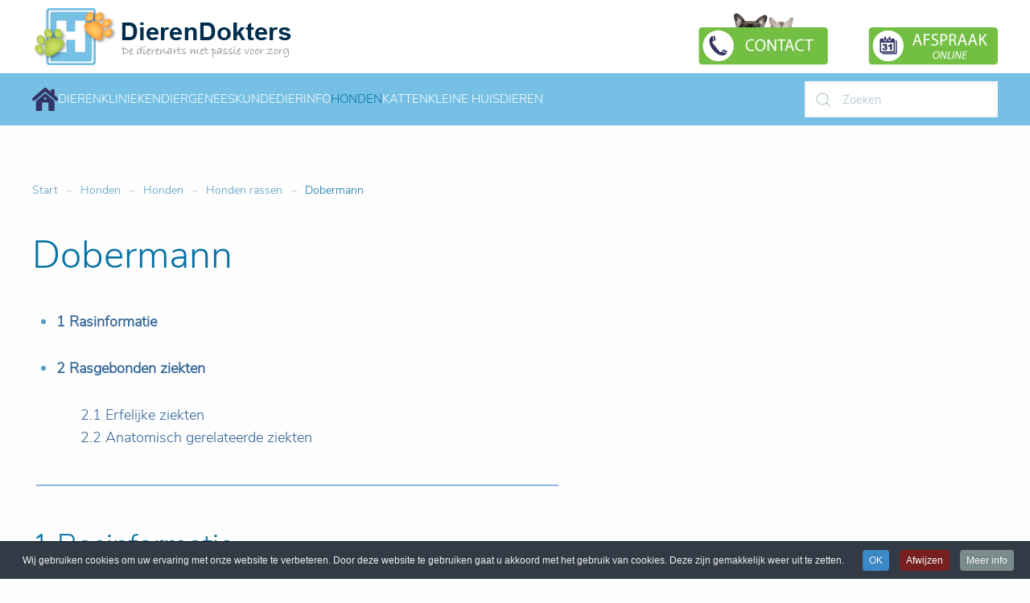

--- FILE ---
content_type: text/html; charset=utf-8
request_url: https://www.dierendokters.com/honden/rassen/dobermann
body_size: 12874
content:
<!DOCTYPE html>
<html lang="nl-nl" dir="ltr">
    <head>
	
<link href="https://www.dierendokters.com/honden/rassen/dobermann" rel="canonical" />

        <meta name="viewport" content="width=device-width, initial-scale=1">
        <link rel="icon" href="/images/favicon.ico" sizes="any">
                <link rel="apple-touch-icon" href="/images/apple-touch-icon.png">
        <meta charset="utf-8" />
	<base href="https://www.dierendokters.com/honden/rassen/dobermann" />
	<meta name="keywords" content="Honden, hond" />
	<meta name="author" content="Maico Boumans" />
	<meta name="robots" content="max-snippet:-1, max-image-preview:large, max-video-preview:-1" />
	<meta name="description" content="Honden; over verzorging, aandoeningen, eerste hulp, medische zorg en preventie van ziekten. Instructievideo's voor lastige klusjes bij de hond." />
	
	<title>Dobermann | Honden rassen | Honden</title>
	<link href="/favicon.ico" rel="shortcut icon" type="image/vnd.microsoft.icon" />
	<link href="/plugins/system/jce/css/content.css?aa754b1f19c7df490be4b958cf085e7c" rel="stylesheet" />
	<link rel="stylesheet" href="/media/com_jchoptimize/cache/css/0c298c9718f6f8c53b19097420b00bbbedbfcad5a435c0e5a2f0efb0ed270c8d.css" />
	
	<link href="/plugins/system/cookiespolicynotificationbar/assets/css/cpnb-style.min.css" rel="stylesheet" />
	<link href="/media/widgetkit/wk-styles-4d80e732.css" rel="stylesheet" id="wk-styles-css" />
	<style>


/* BEGIN: Cookies Policy Notification Bar - J! system plugin (Powered by: Web357.com) */
.cpnb-outer { border-color: rgba(32, 34, 38, 1); }
.cpnb-outer.cpnb-div-position-top { border-bottom-width: 1px; }
.cpnb-outer.cpnb-div-position-bottom { border-top-width: 1px; }
.cpnb-outer.cpnb-div-position-top-left, .cpnb-outer.cpnb-div-position-top-right, .cpnb-outer.cpnb-div-position-bottom-left, .cpnb-outer.cpnb-div-position-bottom-right { border-width: 1px; }
.cpnb-message { color: #f1f1f3; }
.cpnb-message a { color: #ffffff }
.cpnb-button, .cpnb-button-ok, .cpnb-m-enableAllButton { -webkit-border-radius: 4px; -moz-border-radius: 4px; border-radius: 4px; font-size: 12px; color: #ffffff; background-color: rgba(59, 137, 199, 1); }
.cpnb-button:hover, .cpnb-button:focus, .cpnb-button-ok:hover, .cpnb-button-ok:focus, .cpnb-m-enableAllButton:hover, .cpnb-m-enableAllButton:focus { color: #ffffff; background-color: rgba(49, 118, 175, 1); }
.cpnb-button-decline, .cpnb-button-delete, .cpnb-button-decline-modal, .cpnb-m-DeclineAllButton { color: #ffffff; background-color: rgba(119, 31, 31, 1); }
.cpnb-button-decline:hover, .cpnb-button-decline:focus, .cpnb-button-delete:hover, .cpnb-button-delete:focus, .cpnb-button-decline-modal:hover, .cpnb-button-decline-modal:focus, .cpnb-m-DeclineAllButton:hover, .cpnb-m-DeclineAllButton:focus { color: #ffffff; background-color: rgba(175, 38, 20, 1); }
.cpnb-button-cancel, .cpnb-button-reload, .cpnb-button-cancel-modal { color: #ffffff; background-color: rgba(90, 90, 90, 1); }
.cpnb-button-cancel:hover, .cpnb-button-cancel:focus, .cpnb-button-reload:hover, .cpnb-button-reload:focus, .cpnb-button-cancel-modal:hover, .cpnb-button-cancel-modal:focus { color: #ffffff; background-color: rgba(54, 54, 54, 1); }
.cpnb-button-settings, .cpnb-button-settings-modal { color: #ffffff; background-color: rgba(90, 90, 90, 1); }
.cpnb-button-settings:hover, .cpnb-button-settings:focus, .cpnb-button-settings-modal:hover, .cpnb-button-settings-modal:focus { color: #ffffff; background-color: rgba(54, 54, 54, 1); }
.cpnb-button-more-default, .cpnb-button-more-modal { color: #ffffff; background-color: rgba(123, 138, 139, 1); }
.cpnb-button-more-default:hover, .cpnb-button-more-modal:hover, .cpnb-button-more-default:focus, .cpnb-button-more-modal:focus { color: #ffffff; background-color: rgba(105, 118, 119, 1); }
.cpnb-m-SaveChangesButton { color: #ffffff; background-color: rgba(133, 199, 136, 1); }
.cpnb-m-SaveChangesButton:hover, .cpnb-m-SaveChangesButton:focus { color: #ffffff; background-color: rgba(96, 153, 100, 1); }
@media only screen and (max-width: 600px) {
.cpnb-left-menu-toggle::after, .cpnb-left-menu-toggle-button {
content: "Categories";
}
}
/* END: Cookies Policy Notification Bar - J! system plugin (Powered by: Web357.com) */

	</style>
	<script type="application/json" class="joomla-script-options new">{"csrf.token":"f7bec0580d7bf684208a28193485dc15","system.paths":{"root":"","base":""},"finder-search":{"url":"\/finder?Itemid=138&amp;format=json&amp;task=suggestions.suggest&amp;tmpl=component"}}</script>
	
	
	
	
	
	
	
	
	
	
	
	
	
	
	

<meta name="55f30cfe47222fc" content="87189654e568540c9e7f4934d1d39e12" />
	
	<!-- Start: Google Structured Data -->
            
<script type="application/ld+json" data-type="gsd">
{
    "@context": "https://schema.org",
    "@type": "BreadcrumbList",
    "itemListElement": [
        {
            "@type": "ListItem",
            "position": 1,
            "name": "Home",
            "item": "https://www.dierendokters.com/"
        },
        {
            "@type": "ListItem",
            "position": 2,
            "name": "Honden",
            "item": "https://www.dierendokters.com/honden/"
        },
        {
            "@type": "ListItem",
            "position": 3,
            "name": "Honden",
            "item": "https://www.dierendokters.com/honden/"
        },
        {
            "@type": "ListItem",
            "position": 4,
            "name": "Honden rassen",
            "item": "https://www.dierendokters.com/honden/rassen/"
        },
        {
            "@type": "ListItem",
            "position": 5,
            "name": "Dobermann",
            "item": "https://www.dierendokters.com/honden/rassen/dobermann"
        }
    ]
}
</script>

<script type="application/ld+json" data-type="gsd">
{
    "@context": "https://schema.org",
    "@type": "Article",
    "mainEntityOfPage": {
        "@type": "WebPage",
        "@id": "https://www.dierendokters.com/honden/rassen/dobermann"
    },
    "headline": "Dobermann",
    "description": "&lt;ul&gt; &lt;li&gt; &lt;p&gt;&lt;b&gt;&lt;a href=&quot;#rasinformatie&quot; target=&quot;_self&quot;&gt;1 Rasinformatie&lt;/a&gt;&lt;/b&gt;&lt;/p&gt; &lt;/li&gt; &lt;li&gt; &lt;p&gt;&lt;b&gt;&lt;a href=&quot;#rasgebonden&quot; target=&quot;_self&quot;&gt;2 Rasgebonden ziekten&lt;/a&gt;&lt;/b&gt;&",
    "image": {
        "@type": "ImageObject",
        "url": "https://www.dierendokters.com/"
    },
    "author": {
        "@type": "Person",
        "name": "Maico Boumans",
        "url": "https://www.dierendokters.com/honden/rassen/dobermann"
    },
    "publisher": {
        "@type": "Organization",
        "name": "DierenDokters",
        "logo": {
            "@type": "ImageObject",
            "url": "https://www.dierendokters.com/images/Layout/DD_Logos/DDlogo_illustrator-2010-4-google.png"
        }
    },
    "datePublished": "1999-11-30T00:00:00+00:00",
    "dateCreated": "2008-02-02T00:40:10+00:00",
    "dateModified": "2017-10-23T11:49:17+00:00"
}
</script>
            <!-- End: Google Structured Data -->

    

<!-- Google sitelinks search markup-->
<script type="application/ld+json">
{
    "@context": "http://schema.org",
    "@type": "WebSite",
    "url": "https://www.dierendokters.com/",
    "potentialAction": {
        "@type": "SearchAction",
        "target": "https://www.dierendokters.com/Zoek?Itemid=138&amp;searchword={search_term_string}",
        "query-input": "required name=search_term_string"
    }
}
</script>
<!-- End of Google sitelinks search markup-->


<!-- Google logo & contacts markup-->
<script type="application/ld+json">
{
    "@context": "http://schema.org",
    "@type": "Organization",
    "url": "https://www.dierendokters.com",
    "logo": "https://www.dierendokters.com/images/Layout/DD_Logos/DierenDokters_logo_beeldmerk.png"
}
</script>
<!-- End of Google logo & contacts markup-->

<!-- Google breadcrumb markup-->
<script type="application/ld+json">
{
  "@context" : "http://schema.org",
  "@type" : "BreadcrumbList",
  "itemListElement":
  [
  	{
	  "@type": "ListItem",
	  "position": 1,
	  "item":
	  {
	    "@id": "https://www.dierendokters.com/",
	    "name": "Start"
	  }
	}
,
	{
	  "@type": "ListItem",
	  "position": 2,
	  "item":
	  {
	    "@id": "https://www.dierendokters.com/honden/",
	    "name": "Honden"
	  }
	}
,
	{
	  "@type": "ListItem",
	  "position": 3,
	  "item":
	  {
	    "@id": "https://www.dierendokters.com/honden/",
	    "name": "Honden"
	  }
	}
,
	{
	  "@type": "ListItem",
	  "position": 4,
	  "item":
	  {
	    "@id": "https://www.dierendokters.com/honden/rassen/",
	    "name": "Honden rassen"
	  }
	}
  ]
}
</script>
<!-- End of Google breadcrumb markup-->

<!-- sh404SEF Twitter cards -->
<meta name="twitter:card" content="summary" />
<meta name="twitter:site" content="@dierendokters" />
<meta name="twitter:creator" content="@dierendokters" />
<meta name="twitter:title" content="Dobermann | Honden rassen | Honden" />
<meta name="twitter:description" content="Honden; over verzorging, aandoeningen, eerste hulp, medische zorg en preventie van ziekten. Instructievideo's voor lastige klusjes bij de hond." />
<meta name="twitter:url" content="https://www.dierendokters.com/honden/rassen/dobermann" />
<!-- sh404SEF Twitter cards - end -->

	<script src="/media/com_jchoptimize/cache/js/d5c07964b02719368a5bc507dc2a89d2c231c623ed293493b9886933cf6a837d.js"></script>
	<script src="/plugins/system/cookiespolicynotificationbar/assets/js/cookies-policy-notification-bar.min.js"></script>
<script src="/media/com_jchoptimize/cache/js/d5c07964b02719368a5bc507dc2a89d27f9ff9f3076ebea93ed8e186e24c63b3.js"></script>
	<script src="/media/widgetkit/uikit2-a6b0584d.js"></script>
<script src="/media/widgetkit/wk-scripts-931ed0f0.js"></script>
<script>
document.addEventListener('DOMContentLoaded', function() {
            Array.prototype.slice.call(document.querySelectorAll('a span[id^="cloak"]')).forEach(function(span) {
                span.innerText = span.textContent;
            });
        });

// BEGIN: Cookies Policy Notification Bar - J! system plugin (Powered by: Web357.com)
var cpnb_config = {"w357_position":"bottom","w357_hide_after_time":"yes","w357_duration":"60","w357_animate_duration":"1000","w357_limit":"0","w357_message":"Wij gebruiken cookies om uw ervaring met onze website te verbeteren. Door deze website te gebruiken gaat u akkoord met het gebruik van cookies. Deze zijn gemakkelijk weer uit te zetten.","w357_display_ok_btn":"1","w357_buttonText":"OK","w357_display_decline_btn":"1","w357_buttonDeclineText":"Afwijzen","w357_display_cancel_btn":"0","w357_buttonCancelText":"Annuleer","w357_display_settings_btn":0,"w357_buttonSettingsText":"Instellingen","w357_buttonMoreText":"Meer info","w357_buttonMoreLink":"\/?Itemid=2199","w357_display_more_info_btn":"1","w357_fontColor":"#f1f1f3","w357_linkColor":"#ffffff","w357_fontSize":"12px","w357_backgroundColor":"rgba(50, 58, 69, 1)","w357_borderWidth":"1","w357_body_cover":"1","w357_overlay_state":"0","w357_overlay_color":"rgba(10, 10, 10, 0.3)","w357_height":"auto","w357_cookie_name":"cookiesDirective","w357_link_target":"_blank","w357_popup_width":"800","w357_popup_height":"600","w357_customText":"\u003Ch1\u003ECookies Policy\u003C\/h1\u003E\r\n\u003Chr \/\u003E\r\n\u003Ch3\u003EGeneral Use\u003C\/h3\u003E\r\n\u003Cp\u003EWe use cookies, tracking pixels and related technologies on our website. Cookies are small data files that are served by our platform and stored on your device. Our site uses cookies dropped by us or third parties for a variety of purposes including to operate and personalize the website. Also, cookies may also be used to track how you use the site to target ads to you on other websites.\u003C\/p\u003E\r\n\u003Ch3\u003EThird Parties\u003C\/h3\u003E\r\n\u003Cp\u003EOur website employs the use the various third-party services. Through the use of our website, these services may place anonymous cookies on the Visitor\u0027s browser and may send their own cookies to the Visitor\u0027s cookie file. Some of these services include but are not limited to: Google, Facebook, Twitter, Adroll, MailChimp, Sucuri, Intercom and other social networks, advertising agencies, security firewalls, analytics companies and service providers. These services may also collect and use anonymous identifiers such as IP Address, HTTP Referrer, Unique Device Identifier and other non-personally identifiable information and server logs.\u003C\/p\u003E\r\n\u003Chr \/\u003E","w357_more_info_btn_type":"menu_item","w357_blockCookies":"0","w357_autoAcceptAfterScrolling":"0","w357_numOfScrolledPixelsBeforeAutoAccept":"300","w357_reloadPageAfterAccept":"1","w357_enableConfirmationAlerts":"0","w357_confirm_allow_msg":"Performing this action will enable all cookies set by this website. Are you sure that you want to enable all cookies on this website?","w357_confirm_delete_msg":"Performing this action will remove all cookies set by this website. Are you sure that you want to disable and delete all cookies from your browser?","w357_show_in_iframes":"0","w357_shortcode_is_enabled_on_this_page":0,"w357_base_url":"https:\/\/www.dierendokters.com\/","w357_current_url":"https:\/\/www.dierendokters.com\/honden\/rassen\/dobermann","w357_always_display":"0","w357_expiration_cookieAccept":"365","w357_expiration_cookieDecline":"180","w357_expiration_cookieCancel":"3"};
// END: Cookies Policy Notification Bar - J! system plugin (Powered by: Web357.com)


// BEGIN: Cookies Policy Notification Bar - J! system plugin (Powered by: Web357.com)
var cpnb_cookiesCategories = {"cookie_categories_group0":{"cookie_category_id":"required-cookies","cookie_category_name":"Required Cookies","cookie_category_description":"The Required or Functional cookies relate to the functionality of our websites and allow us to improve the service we offer to you through our websites, for example by allowing you to carry information across pages of our website to avoid you having to re-enter information, or by recognizing your preferences when you return to our website.","cookie_category_checked_by_default":"2","cookie_category_status":"1"},"cookie_categories_group1":{"cookie_category_id":"analytical-cookies","cookie_category_name":"Analytical Cookies","cookie_category_description":"Analytical cookies allow us to recognize and to count the number of visitors to our website, to see how visitors move around the website when they are using it and to record which content viewers view and are interested in. This helps us to determine how frequently particular pages and advertisements are visited and to determine the most popular areas of our website. This helps us to improve the service which we offer to you by helping us make sure our users are finding the information they are looking for, by providing anonymized demographic data to third parties in order to target advertising more appropriately to you, and by tracking the success of advertising campaigns on our website.","cookie_category_checked_by_default":"1","cookie_category_status":"1"},"cookie_categories_group2":{"cookie_category_id":"social-media-cookies","cookie_category_name":"Social Media","cookie_category_description":"These cookies allow you to share Website content with social media platforms (e.g., Facebook, Twitter, Instagram). We have no control over these cookies as they are set by the social media platforms themselves.","cookie_category_checked_by_default":"1","cookie_category_status":"1"},"cookie_categories_group3":{"cookie_category_id":"targeted-advertising-cookies","cookie_category_name":"Targeted Advertising Cookies","cookie_category_description":"Advertising and targeting cookies are used to deliver advertisements more relevant to you, but can also limit the number of times you see an advertisement and be used to chart the effectiveness of an ad campaign by tracking users’ clicks. They can also provide security in transactions. They are usually placed by third-party advertising networks with a website operator’s permission but can be placed by the operator themselves. They can remember that you have visited a website, and this information can be shared with other organizations, including other advertisers. They cannot determine who you are though, as the data collected is never linked to your profile. ","cookie_category_checked_by_default":"1","cookie_category_status":"1"}};
// END: Cookies Policy Notification Bar - J! system plugin (Powered by: Web357.com)


// BEGIN: Cookies Policy Notification Bar - J! system plugin (Powered by: Web357.com)
var cpnb_manager = {"w357_m_modalState":"0","w357_m_floatButtonState":"1","w357_m_floatButtonPosition":"bottom_left","w357_m_HashLink":"cookies","w357_m_modal_menuItemSelectedBgColor":"rgba(200, 200, 200, 1)","w357_m_saveChangesButtonColorAfterChange":"rgba(13, 92, 45, 1)","w357_m_floatButtonIconSrc":"https:\/\/www.dierendokters.com\/plugins\/system\/cookiespolicynotificationbar\/assets\/icons\/cpnb-cookies-manager-icon-1-64x64.png","w357_m_floatButtonText":"Cookies beheerder","w357_m_modalHeadingText":"Geavanceerde Cookie Instellingen","w357_m_checkboxText":"Ingeschakeld","w357_m_lockedText":"(Locked)","w357_m_EnableAllButtonText":"Sta Cookies toe","w357_m_DeclineAllButtonText":"Weiger alle Cookies","w357_m_SaveChangesButtonText":"Instellingen opslaan","w357_m_confirmationAlertRequiredCookies":"Deze cookies zijn noodzakelijk voor deze website. U kunt deze cookies categorie niet uitschakelen. Bedankt voor uw begrip!"};
// END: Cookies Policy Notification Bar - J! system plugin (Powered by: Web357.com)
GOOGLE_MAPS_API_KEY = "AIzaSyAfUWofqnuXVqkDb218UMlWwMoDO0WvbP4";
	</script>
<script> 
  window.dataLayer = window.dataLayer || [];
  function gtag(){dataLayer.push(arguments);}
  gtag('js', new Date());

  gtag('config', 'UA-2727461-1');
</script>
<script>
  window.dataLayer = window.dataLayer || [];
  function gtag(){dataLayer.push(arguments);}
  gtag('js', new Date());

  gtag('config', 'AW-1057273391');
</script>
<script>var $theme = {"google_analytics":"UA-2727461-1","google_analytics_anonymize":""};</script>
	<script src="/templates/yootheme/html/com_finder/assets/com_finder/js/finder.min.js?4660371946db6dc62d11d87cf816dc2f" defer></script>
<script src="/templates/yootheme/vendor/yootheme/theme-analytics/app/analytics.min.js?3.0.9" defer></script>





	</head>
    <body class="">
<!-- Google Tag Manager -->
<noscript><iframe src="//www.googletagmanager.com/ns.html?id=GTM-PFMLC4"
height="0" width="0" style="display:none;visibility:hidden"></iframe></noscript>
<script>(function(w,d,s,l,i){w[l]=w[l]||[];w[l].push({'gtm.start':
new Date().getTime(),event:'gtm.js'});var f=d.getElementsByTagName(s)[0],
j=d.createElement(s),dl=l!='dataLayer'?'&l='+l:'';j.async=true;j.src=
'//www.googletagmanager.com/gtm.js?id='+i+dl;f.parentNode.insertBefore(j,f);
})(window,document,'script','dataLayer','GTM-PFMLC4');</script>
<!-- End Google Tag Manager -->

        
        
        <div class="tm-page">

                        


<div class="tm-header-mobile uk-hidden@m" uk-header>


        <div uk-sticky show-on-up animation="uk-animation-slide-top" cls-active="uk-navbar-sticky" sel-target=".uk-navbar-container">
    
        <div class="uk-navbar-container">

            <div class="uk-container uk-container-expand">
                <nav class="uk-navbar" uk-navbar="{&quot;container&quot;:&quot;.tm-header-mobile &gt; [uk-sticky]&quot;}">

                                        <div class="uk-navbar-left">

                        
                                                    <a uk-toggle aria-label="Open Menu" href="#tm-dialog-mobile" class="uk-navbar-toggle uk-navbar-toggle-animate">

        
        <div uk-navbar-toggle-icon></div>

        
    </a>
                        
                    </div>
                    
                                        <div class="uk-navbar-center">

                                                    <a href="https://www.dierendokters.com/" aria-label="TPL_YOOTHEME_BACK_TO_HOMEPAGE" class="uk-logo uk-navbar-item">
    <picture>
<source type="image/webp" srcset="/templates/yootheme/cache/f8/DDlogo_illustrator-2010-4-google-f83ed2da.webp 143w" sizes="(min-width: 143px) 143px">
<img alt loading="eager" src="/templates/yootheme/cache/f9/DDlogo_illustrator-2010-4-google-f920d652.png" width="143" height="59">
</picture></a>
                        
                        
                    </div>
                    
                    
                </nav>
            </div>

        </div>

        </div>
    




    
    
        <div id="tm-dialog-mobile" class="uk-dropbar uk-dropbar-top" uk-drop="{&quot;clsDrop&quot;:&quot;uk-dropbar&quot;,&quot;flip&quot;:&quot;false&quot;,&quot;container&quot;:&quot;.tm-header-mobile&quot;,&quot;target-y&quot;:&quot;.tm-header-mobile .uk-navbar-container&quot;,&quot;mode&quot;:&quot;click&quot;,&quot;target-x&quot;:&quot;.tm-header-mobile .uk-navbar-container&quot;,&quot;stretch&quot;:true,&quot;bgScroll&quot;:&quot;false&quot;,&quot;animation&quot;:&quot;reveal-top&quot;,&quot;animateOut&quot;:true,&quot;duration&quot;:300,&quot;toggle&quot;:&quot;false&quot;}">

        <div class="tm-height-min-1-1 uk-flex uk-flex-column">

                        <div class="uk-margin-auto-bottom">
                
<div class="uk-grid uk-child-width-1-1" uk-grid>    <div>
<div class="uk-panel" id="module-menu-dialog-mobile">

    
    
<ul class="uk-nav uk-nav-default">
    
	<li class="item-2221"><a href="/frontpage"> Home</a></li>
	<li class="item-2222"><a href="/dierenarts-dierenkliniek/"> Dierenklinieken</a></li>
	<li class="item-2223"><a href="/diergeneeskunde/"> Expertise</a></li>
	<li class="item-2248"><a href="/dieren/"> Dierinfo algemeen</a></li>
	<li class="item-2249"><a href="/honden"> Honden info</a></li>
	<li class="item-2250"><a href="/katten"> Katten info</a></li>
	<li class="item-2251"><a href="/kleine-huisdieren"> Kleine huisdieren info</a></li></ul>

</div>
</div>    <div>
<div class="uk-panel" id="module-tm-3">

    
    

    <form id="search-tm-3" action="/Search" method="get" role="search" class="uk-search js-finder-searchform uk-search-default uk-width-1-1"><span uk-search-icon class="uk-position-z-index"></span><input name="q" class="js-finder-search-query uk-search-input" placeholder="Zoeken" required type="search"></form>






</div>
</div></div>
            </div>
            
            
        </div>

    </div>
    

</div>



<div class="tm-toolbar tm-toolbar-default uk-visible@m">
    <div class="uk-container uk-flex uk-flex-middle">

                <div>
            <div class="uk-grid-medium uk-child-width-auto uk-flex-middle" uk-grid="margin: uk-margin-small-top">

                                <div>
<div class="uk-panel" id="module-529">

    
    
<div class="uk-margin-remove-last-child custom" ><a href="https://www.dierendokters.com"><img src="/images/Layout/koppen/DDlogo_2016.png" alt="DDlogo 2016" width="323" height="71" /></a></div>

</div>
</div>
                
                
            </div>
        </div>
        
                <div class="uk-margin-auto-left">
            <div class="uk-grid-medium uk-child-width-auto uk-flex-middle" uk-grid="margin: uk-margin-small-top">
                <div>
<div class="uk-panel" id="module-535">

    
    
<div class="uk-margin-remove-last-child custom" ><div><a href="/dierenarts-dierenkliniek/"><img style="margin-left: 25px; float: right;" onmouseover="this.src='/images/Layout/buttons/contact-dierenkliniek-mouseover.png';" onmouseout="this.src='/images/Layout/buttons/contact-dierenkliniek.png';" alt="contact dierenkliniek" src="/images/Layout/buttons/contact-dierenkliniek.png" width="161" height="71" /></a></div></div>

</div>
</div><div>
<div class="uk-panel" id="module-536">

    
    
<div class="uk-margin-remove-last-child custom" ><div><a href="/afspraak"><img style="margin-left: 25px; float: right;" onmouseover="this.src='/images/Layout/buttons/afspraak_online_mouseover.png';" onmouseout="this.src='/images/Layout/buttons/afspraak_online.png';" alt="afspraak online" src="/images/Layout/buttons/afspraak_online.png" width="161" height="71" /></a></div></div>

</div>
</div>
            </div>
        </div>
        
    </div>
</div>

<div class="tm-header uk-visible@m" uk-header>



        <div uk-sticky media="@m" show-on-up animation="uk-animation-slide-top" cls-active="uk-navbar-sticky" sel-target=".uk-navbar-container">
    
        <div class="uk-navbar-container">

            <div class="uk-container">
                <nav class="uk-navbar" uk-navbar="{&quot;align&quot;:&quot;left&quot;,&quot;container&quot;:&quot;.tm-header &gt; [uk-sticky]&quot;,&quot;boundary&quot;:&quot;.tm-header .uk-navbar-container&quot;}">

                                        <div class="uk-navbar-left">

                                                    
                        
                                                    
<ul class="uk-navbar-nav">
    
	<li class="item-150"><a href="/" class="uk-preserve-width"><picture>
<source type="image/webp" srcset="/templates/yootheme/cache/17/home-1753037b.webp 32w" sizes="(min-width: 32px) 32px">
<img src="/templates/yootheme/cache/1b/home-1ba3f231.png" width="32" height="29" alt loading="eager">
</picture> </a></li>
	<li class="item-1046 uk-parent"><a href="/dierenarts-dierenkliniek/"> Dierenklinieken</a>
	<div class="uk-navbar-dropdown uk-navbar-dropdown-width-2"><div class="uk-navbar-dropdown-grid uk-child-width-1-2" uk-grid><div><ul class="uk-nav uk-navbar-dropdown-nav">

		<li class="item-93"><a href="/dierenarts-dierenkliniek/amsterdam"> Amsterdam</a></li>
		<li class="item-92"><a href="/dierenarts-dierenkliniek/ede" title="Dierenarts in Ede | DierenDokters Ede | Dierenkliniek voor Gezelschapsdieren"> Ede</a></li>
		<li class="item-124"><a href="/dierenarts-dierenkliniek/eindhoven-kalmoesplein"> Eindhoven Kalmoesplein</a></li>
		<li class="item-919"><a href="/dierenarts-dierenkliniek/haarlem"> Haarlem</a></li>
		<li class="item-95"><a href="/dierenarts-dierenkliniek/hilversum"> Hilversum</a></li>
		<li class="item-94"><a href="/dierenarts-dierenkliniek/utrecht"> Utrecht</a></li></ul></div><div><ul class="uk-nav uk-navbar-dropdown-nav">

		<li class="item-769"><a href="/dierenarts-dierenkliniek/rotterdam-noord"> Rotterdam</a></li>
		<li class="item-654"><a href="/dierenarts-dierenkliniek/schiedam"> Schiedam</a></li>
		<li class="item-144"><a href="/dierenarts-dierenkliniek/voorburg"> Voorburg</a></li>
		<li class="item-134"><a href="/dierenarts-dierenkliniek/zeist"> Zeist</a></li>
		<li class="item-2480"><a href="/dierenarts-dierenkliniek/zutphen"> Zutphen</a></li></ul></div></div></div></li>
	<li class="item-2463 uk-parent"><a href="/diergeneeskunde/"> Diergeneeskunde</a>
	<div class="uk-navbar-dropdown"><div class="uk-navbar-dropdown-grid uk-child-width-1-1" uk-grid><div><ul class="uk-nav uk-navbar-dropdown-nav">

		<li class="item-2464"><a href="/diergeneeskunde/expertises/"> Expertises</a></li>
		<li class="item-2465"><a href="/diergeneeskunde/faciliteiten/"> Faciliteiten</a></li>
		<li class="item-2466"><a href="/diergeneeskunde/service-en-dienstverlening/"> Services</a></li></ul></div></div></div></li>
	<li class="item-30 uk-parent"><a href="/dieren/"> Dierinfo</a>
	<div class="uk-navbar-dropdown"><div class="uk-navbar-dropdown-grid uk-child-width-1-1" uk-grid><div><ul class="uk-nav uk-navbar-dropdown-nav">

		<li class="item-383"><a href="/dieren/symptoomchecker"> Spoed of niet? Symptoomchecker</a></li>
		<li class="item-373"><a href="/dieren/reizen-buitenland-vakantie/"> Reizen met dieren - buitenland - vakantie</a></li>
		<li class="item-372"><a href="/dieren/chippen/"> Dieren chippen</a></li>
		<li class="item-371"><a href="/dierenverzekering/"> Dierenverzekering</a></li>
		<li class="item-384"><a href="/dieren/ehbo/"> EHBO bij dieren</a></li>
		<li class="item-2147"><a href="/dieren/artikelen-nieuws"> Dierentips &amp; Nieuws</a></li></ul></div></div></div></li>
	<li class="item-138 uk-active uk-parent"><a href="/honden/"> Honden</a>
	<div class="uk-navbar-dropdown"><div class="uk-navbar-dropdown-grid uk-child-width-1-1" uk-grid><div><ul class="uk-nav uk-navbar-dropdown-nav">

		<li class="item-334"><a href="/pups-puppies/"> Verzorging pups - puppies</a></li>
		<li class="item-127"><a href="/honden/verzorging/"> Verzorging honden</a></li>
		<li class="item-335"><a href="/honden/verzorging-oudere-honden/"> Verzorging oudere honden</a></li>
		<li class="item-2357"><a href="/honden/symptoomchecker-voor-honden"> Symptoomchecker hond</a></li>
		<li class="item-45"><a href="/honden/hoe-doe-ik-dit/"> Hoe doe ik dat bij honden?</a></li>
		<li class="item-43"><a href="/honden/ehbo/"> Honden EHBO</a></li>
		<li class="item-671"><a href="/honden/voeding/"> Honden voeding</a></li>
		<li class="item-96"><a href="/honden/ziekten/"> Honden ziekten</a></li>
		<li class="item-1836"><a href="/honden/blog"> Hondenblog</a></li>
		<li class="item-732"><a href="/honden/namen"> Hondennamen</a></li></ul></div></div></div></li>
	<li class="item-38 uk-parent"><a href="/katten/"> Katten</a>
	<div class="uk-navbar-dropdown"><div class="uk-navbar-dropdown-grid uk-child-width-1-1" uk-grid><div><ul class="uk-nav uk-navbar-dropdown-nav">

		<li class="item-327"><a href="/kittens/"> Verzorging kittens</a></li>
		<li class="item-128"><a href="/katten/verzorging/"> Verzorging katten</a></li>
		<li class="item-336"><a href="/katten/verzorging-oudere/"> Verzorging oudere katten</a></li>
		<li class="item-2359"><a href="/katten/symptoomchecker"> Symptoomchecker katten</a></li>
		<li class="item-46"><a href="/katten/hoe-doe-ik-dit/"> Hoe doe ik dat bij katten? </a></li>
		<li class="item-44"><a href="/katten/ehbo/"> EHBO katten</a></li>
		<li class="item-672"><a href="/katten/kattenvoeding/"> Katten voeding</a></li>
		<li class="item-98"><a href="/katten/ziekten/"> Katten ziekten</a></li>
		<li class="item-2037"><a href="/katten/blog"> Kattenblog</a></li>
		<li class="item-733"><a href="/katten/namen"> Kattennamen</a></li></ul></div></div></div></li>
	<li class="item-52 uk-parent"><a href="/kleine-huisdieren"> Kleine huisdieren</a>
	<div class="uk-navbar-dropdown"><div class="uk-navbar-dropdown-grid uk-child-width-1-1" uk-grid><div><ul class="uk-nav uk-navbar-dropdown-nav">

		<li class="item-342"><a href="/konijnen/"> Konijnen</a></li>
		<li class="item-50"><a href="/cavia/"> Cavia</a></li>
		<li class="item-129"><a href="/ratten/"> Ratten</a></li>
		<li class="item-51"><a href="/fretten/"> Fretten</a></li></ul></div></div></div></li></ul>

                        
                        
                    </div>
                    
                    
                                        <div class="uk-navbar-right">

                        
                                                    
<div class="uk-navbar-item" id="module-tm-2">

    
    

    <form id="search-tm-2" action="/Search" method="get" role="search" class="uk-search js-finder-searchform uk-search-default"><span uk-search-icon class="uk-position-z-index"></span><input name="q" class="js-finder-search-query uk-search-input" placeholder="Zoeken" required type="search"></form>






</div>

                        
                    </div>
                    
                </nav>
            </div>

        </div>

        </div>
    







</div>

            
            

            
            <div id="tm-main"  class="tm-main uk-section uk-section-default" uk-height-viewport="expand: true">
                <div class="uk-container">

                    
                                                            <div class="uk-margin-medium-bottom">
    <ul class="uk-breadcrumb">
        
                            <li><a href="/">Start</a></li>
            
        
                            <li><a href="/honden/">Honden</a></li>
            
        
                            <li><a href="/honden/">Honden</a></li>
            
        
                            <li><a href="/honden/rassen/">Honden rassen</a></li>
            
        
                            <li><span>Dobermann</span></li>
            
            </ul>
</div>
                            
            
            <div id="system-message-container" data-messages="[]">
</div>

            <article id="article-381" class="uk-article" data-permalink="https://www.dierendokters.com/honden/rassen/dobermann" typeof="Article" vocab="https://schema.org/">

    <meta property="name" content="Dobermann">
    <meta property="author" typeof="Person" content="Maico Boumans">
    <meta property="dateModified" content="2017-10-23T11:49:17+02:00">
    <meta property="datePublished" content="1999-11-30T00:00:00+01:00">
    <meta class="uk-margin-remove-adjacent" property="articleSection" content="Honden rassen">

    
    
                        
                    <h1 property="headline" class="uk-margin-large-top uk-margin-remove-bottom uk-article-title">
                Dobermann            </h1>
        
        
        
        
            
            
            
        
        
                <div  class="uk-margin-medium-top" property="text">

            
                            
 
<ul>
<li>
<p><b><a href="#rasinformatie" target="_self">1 Rasinformatie</a></b></p>
</li>
<li>
<p><b><a href="#rasgebonden" target="_self">2 Rasgebonden ziekten</a></b></p>
<a href="#rasgebonden" target="_self"> </a>&nbsp;&nbsp;&nbsp;&nbsp;&nbsp; <a href="#veelvoorkomend" target="_self">2.1 Erfelijke ziekten</a> <br /> &nbsp;&nbsp;&nbsp;&nbsp;&nbsp; <a href="#anatomisch" target="_self">2.2 Anatomisch gerelateerde ziekten</a></li>
</ul>
<img src="/images/stories/Layout/balk-dierenarts.gif" alt="balk-dierenarts.gif" style="margin: 5px;" title="balk-dierenarts.gif" align="top" width="649" height="23" />
<h2><a name="rasinformatie" title="rasinformatie"></a></h2>
<h2><span style="text-decoration: underline;"><span style="text-decoration: underline;">1 Rasinformatie</span></span></h2>
<h2>Rasverenigingen</h2>
<ul>
<li><a href="http://www.dobermannvereniging.nl/">Dobermann Vrienden in Nederland (DIVN)</a>, opgericht in 1927.&nbsp; Er zijn ruim 1000 leden. Aantal gerigistreerde honden circa 5000 tot 6000.</li>
<li><a href="http://www.sportdobermann.nl/">Sport Dobermann Nederland</a>, opgericht in 2010.</li>
</ul>
<h2>Prijs van een pup</h2>
<p>De gemiddelde prijs voor een Dobermann pup, gefokt volgens de fokeisen van de rasvereniging ligt tussen de € 800,- en de € 1200. De prijs is vaak afhankelijk van de behaal,-de titels op werk- en showgebied van de ouderdieren van de pups.</p>
<h2>Oorsprong</h2>
<p>Het land van herkomst is Duitsland. Het ras van de Dobermanns is afgeleid van de eerst bekende fokker, Friedrich Louis Dobermann. Hij was belastinginner en stadshondenvanger met het wettelijk recht alle loslopende honden te vangen. En stelde zich ten doel een goede waak- en verdedegingshond te fokken. Uit de mengeling van honden kwam de Dobermann in de zeventiger jaren van de 19de eeuw naar voren. Het resultaat waren gebruikshonden, die waaks waren, maar ook als politiehonden werden ingezet. Het veelvuldige gebruik in dienst van de politie leidde toen tot de bijnaam "Gendarme-hond". Bij de jacht werden ze overwegend voor de bestrijding van roofwild ingezet.</p>
<h2>Type</h2>
<p>Waakhond, verdedigingshond.</p>
<h2>Huidig gebruik</h2>
<p>De Dobermann is een huishond, waakhond, politiehond, geschikt voor africhting en andere takken van hondensport. Hij heeft een uitermate goed conditie.</p>
<h2>Karakter</h2>
<p>De Dobermann is vriendelijk en vredelievend, zeer aanhankelijk in het gezin en houdt van kinderen. Er is een duidelijk onderscheid tussen de teef en de reu. De teef is aanhankelijker, de reu is wat onstuimig maar erg intelligent.</p>
<h2>Opvoeding</h2>
<p>Een Dobermann is een sterke hond die een evenwichtige opvoeding nodig heeft. Volgens de Hondenencyclopedie van Ester Verhoef worden veel exemplaren neurotisch als ze in de jeugd verkeerd worden begeleid, ‘terwijl ze een eerlijk karakter hebben’. Een goed opgevoed Dobermann kan uitstekend met andere honden overweg. Het is belangrijk niet te vroeg met de africhting van de Dobermann te beginnen.</p>
<h2>Algemeen beeld</h2>
<p>De Dobermann is middelgroot, krachtig en gespierd gebouwd. Door de elegante belijning van zijn lichaam, de fiere houding, de temperamentvolle aard en de vastberaden uitdrukking voldoet de Dobermann aan het ideaalbeeld van de hond.</p>
<h2>Bouw</h2>
<p>De Dobermann is bijna vierkant, gestroomlijnd en gespierd.</p>
<h2>Vacht en onderhoud</h2>
<p>Het haar is kort, hard en dicht. Het ligt vast en glad en is gelijkmatig over het gehele oppervlak verdeeld. Onderwol is niet geoorloofd.</p>
<h2>Staart</h2>
<p>De staart van de Dobermann wordt ongecoupeerd natuurlijk gedragen.</p>
<h2>Kleur</h2>
<p>De kleur van de Dobermann is zwart of donkerbruin met roestrode, scherp afgetekende zuivere brand. De brand bevindt zich op de bek, als vlek op de wang en bovenste oogleden, op de keel, twee vlekken op de borst op de middenvoeten en voeten, aan de binnenkant van de achterbenen, om de anus en op de zitbeenuitsteeksels.</p>
<h2>Hoogte en gewicht</h2>
<p>Schofthoogte van de Dobermann reu is 68-72 cm, die van de Dobermann teef 63-68 cm. Gewicht van de Dobermann reu is reuen 40-45 kg, die van de Dobermann teef 32-35 kg.&nbsp;</p>
<div align="right"><span style="font-size: 8pt;"><i>Bron rasinformatie: <a href="http://www.uwhondenkat.nl" target="_blank" rel="noopener noreferrer">www.uwhondenkat.nl</a></i></span></div>
<span style="font-size: 10pt;"><i> </i></span>
<p>&nbsp; <a title="rasgebonden" name="rasgebonden"></a><img src="/images/stories/Layout/balk-dierenarts.gif" alt="balk-dierenarts.gif" style="margin: 5px;" title="balk-dierenarts.gif" width="646" height="23" /></p>
<h2>&nbsp;</h2>
<h2><span style="text-decoration: underline;">2 Rasgebonden ziekten (erfelijk en anatomisch)</span></h2>
&nbsp;&nbsp;&nbsp;&nbsp;&nbsp; <a href="#veelvoorkomend" target="_self">2.1 Erfelijke ziekten</a> <br /> &nbsp;&nbsp;&nbsp;&nbsp;&nbsp; <a href="#anatomisch" target="_self">2.2 Anatomisch gerelateerde ziekten</a>
<h4><a name="veelvoorkomend" title="veelvoorkomend"></a></h4>
<h2>2.1 Erfelijke ziekten</h2>
<p>Deze aandoeningen komen bij dit ras vaker voor dan gemiddeld en zijn bewezen erfelijk of er bestaat een zwaar vermoeden dat de ziekte erfelijk is. Het wel of niet optreden van de ziekte is sterk afhankelijk van de manier van overerving van de genen van de ouderdieren. &gt;&gt; <a href="/?task=view" target="_self">Lees meer over erfelijkheid en overerving</a> .&nbsp;</p>
<h4>Veel voorkomend</h4>
<p>Belangrijke en relatief veel voorkomende aandoeningen in dit ras. Deze aandoeningen kunnen&nbsp;ernstige gevolgen hebben voor de gezondheid en medisch en/of chirurgisch ingrijpen noodzakelijk maken.</p>
<ul>
<li>geen gedocumenteerde aandoeningen</li>
</ul>
<h4>Minder vaak voorkomend</h4>
<p>Minder vaak voorkomende en/of minder ernstige aandoeningen bij dit ras.</p>
<ul>
<li>geen gedocumenteerde aandoeningen</li>
</ul>
<h4>Sporadisch voorkomend</h4>
<p>Deze aandoeningen komen slechts sporadisch voor bij dit ras.</p>
<ul>
<li>geen gedocumenteerde aandoeningen</li>
</ul>
<h4><a name="anatomisch" title="anatomisch"></a></h4>
<h2>2.2 Anatomisch gerelateerde aandoeningen</h2>
<p>Deze aandoeningen zijn op zich niet erfelijk maar komen vaker voor door de anatomische bouw van dit ras. Deze anatomische bouw is wel weer erfelijk en de kenmerken behoren zelfs tot de raskenmerken.</p>
<ul>
<li>geen gedocumenteerde aandoeningen</li>
</ul>
<p>&nbsp;</p>
<p align="center"><b>Heeft u nog vragen naar aanleiding van dit artikel of genoemde aandoeningen? Neemt u dan </b><a href="/?task=view" target="_self"><b>contact</b></a><b> met ons op, wij staan u graag te woord. </b><b>Mist u nog belangrijke informatie op deze pagina? Stel ons dan op de hoogte via de </b><a href="mailto:inf@dierendokters.com?subject=ontbrekende%20rasinformatie" target="_self"><b>mail</b></a><b>.</b></p>            
        </div>
        
        
        
        
        
        
        
    
</article>

            
                        
                </div>
            </div>
            
            

            <!-- Builder #footer -->
<div class="uk-grid-margin-small uk-section-secondary uk-section uk-padding-remove-vertical" uk-scrollspy="target: [uk-scrollspy-class]; cls: uk-animation-slide-top-small; delay: false;">
    
        
        
        
            
                
                    
                    <div class="tm-grid-expand uk-grid-medium uk-margin" uk-grid uk-height-match="target: .uk-card">
<div class="uk-grid-item-match uk-width-1-2@m">
        <div class="uk-tile-muted uk-flex">    
                <div data-src="/templates/yootheme/cache/2b/puppy-2b6eb4c9.jpeg" data-sources="[{&quot;type&quot;:&quot;image\/webp&quot;,&quot;srcset&quot;:&quot;\/templates\/yootheme\/cache\/c4\/puppy-c426761e.webp 600w, \/templates\/yootheme\/cache\/0b\/puppy-0be95d3d.webp 768w, \/templates\/yootheme\/cache\/bc\/puppy-bc01aa05.webp 1024w, \/templates\/yootheme\/cache\/fa\/puppy-fadacce2.webp 1200w&quot;,&quot;sizes&quot;:&quot;(max-aspect-ratio: 600\/470) 128vh&quot;}]" uk-img class="uk-background-norepeat uk-background-cover uk-background-center-left uk-background-image@s uk-tile uk-width-1-1 uk-tile-large" uk-parallax="bgy: 0,100; easing: 1">        
            
            
            
                
                    
<div class="uk-panel uk-margin-remove-first-child uk-margin-remove-vertical uk-width-2xlarge uk-margin-auto uk-text-left" uk-parallax="y: 30,0; easing: 1; media: @m;">
    
                        
                    

        
                <h3 class="el-title uk-margin-top uk-margin-remove-bottom">                        Mis geen enkel nieuws!                    </h3>        
        
    
        
        
                <div class="el-content uk-panel uk-margin-top"><p>Sluit u aan bij meer dan 35.000 andere dierenliefhebbers en ontvang maandelijks dierentips, nieuws en aanbiedingen via de mail.&nbsp; <br /><br /></p></div>        
        
        
        
        
    
</div><hr uk-scrollspy-class>
                
            
                </div>
        
        </div>
    
</div>

<div class="uk-grid-item-match uk-width-1-2@m">
        <div class="uk-tile-primary uk-tile uk-tile-large">    
        
            
            
            
                
                    
<div class="uk-panel uk-margin-remove-first-child uk-margin-remove-vertical uk-width-2xlarge uk-margin-auto uk-text-left" uk-parallax="y: 30,0; easing: 1; media: @m;">
    
                        
                    

        
                <h3 class="el-title uk-margin-top uk-margin-remove-bottom">                        Heeft u een vraag?                    </h3>        
        
    
        
        
                <div class="el-content uk-panel uk-margin-top"><p>Onze teams van dierenartsen en paraveterinairen staan klaar om u van het beste advies te voorzien. Wij helpen u graag! <br /><br /></p></div>        
        
        
        
        
    
</div>
<div class="uk-margin uk-text-center">
    <div class="uk-child-width-1-3 uk-child-width-1-3@s uk-child-width-1-3@m uk-grid-small uk-grid-divider uk-grid-match" uk-grid>        <div>
<div class="el-item uk-panel uk-margin-remove-first-child" uk-scrollspy-class>
    
        
                    

        
        
        
    
                <a href="/dierenarts-dierenkliniek/" aria-label="Tel"><span class="el-image uk-margin-top" uk-icon="icon: receiver; width: 80; height: 80;"></span></a>        
        
                <div class="el-content uk-panel uk-text-lead uk-margin-top">Bel ons</div>        
        
        
        
        
    
</div></div>
        <div>
<div class="el-item uk-panel uk-margin-remove-first-child" uk-scrollspy-class>
    
        
                    

        
        
        
    
                <a href="/stuur-een-e-mail" aria-label="Mail"><span class="el-image uk-margin-top" uk-icon="icon: mail; width: 80; height: 80;"></span></a>        
        
                <div class="el-content uk-panel uk-text-lead uk-margin-top">Mail ons</div>        
        
        
        
        
    
</div></div>
        <div>
<div class="el-item uk-panel uk-margin-remove-first-child" uk-scrollspy-class>
    
        
                    

        
        
        
    
                <a href="/afspraak" aria-label="Online afspraak"><span class="el-image uk-margin-top" uk-icon="icon: desktop; width: 80; height: 80;"></span></a>        
        
                <div class="el-content uk-panel uk-text-lead uk-margin-top">Online afspraak</div>        
        
        
        
        
    
</div></div>
        </div>

</div>

                
            
        
        </div>
    
</div>
</div>
                
            
        
    
</div>

<div class="uk-section-default uk-section uk-section-large">
    
        
        
        
            
                                <div class="uk-container">                
                    
                    <div class="tm-grid-expand uk-grid-margin" uk-grid>
<div class="uk-width-1-3@m">
    
        
            
            
            
                
                    
<h1 class="uk-h4 uk-text-left@s uk-text-center">        Over ons    </h1>
<ul class="uk-list uk-text-left@s uk-text-center">
    <li class="el-item">        
    <div class="el-content uk-panel uk-h6"><a href="/over-dierendokters" class="el-link uk-link-text uk-margin-remove-last-child">Over DierenDokters</a></div>            </li>

    <li class="el-item">        
    <div class="el-content uk-panel uk-h6"><a href="/dierendokters/missie-doelstellingen" class="el-link uk-link-text uk-margin-remove-last-child">Missie en doelstellingen</a></div>            </li>

    <li class="el-item">        
    <div class="el-content uk-panel uk-h6"><a href="/huisregels" class="el-link uk-link-text uk-margin-remove-last-child">Huisregels</a></div>            </li>

    <li class="el-item">        
    <div class="el-content uk-panel uk-h6"><a href="/tarieven-dierenarts" class="el-link uk-link-text uk-margin-remove-last-child">Tarieven</a></div>            </li>

    <li class="el-item">        
    <div class="el-content uk-panel uk-h6"><a href="/goede-doelen/" class="el-link uk-link-text uk-margin-remove-last-child">Goede doelen</a></div>            </li>

    <li class="el-item">        
    <div class="el-content uk-panel uk-h6"><a href="https://www.dierendokters.org/" target="_blank" class="el-link uk-link-text uk-margin-remove-last-child">Werken met of bij DierenDokters</a></div>            </li>
</ul>
                
            
        
    
</div>

<div class="uk-width-1-3@m">
    
        
            
            
            
                
                    
<h1 class="uk-h4 uk-text-left@s uk-text-center">        Contact    </h1>
<ul class="uk-list uk-text-left@s uk-text-center">
    <li class="el-item">        
    <div class="el-content uk-panel uk-h6"><a href="/dierenarts-dierenkliniek/" class="el-link uk-link-text uk-margin-remove-last-child">Vestigingen</a></div>            </li>

    <li class="el-item">        
    <div class="el-content uk-panel uk-h6"><a href="/afspraak" class="el-link uk-link-text uk-margin-remove-last-child">Online afspraak maken</a></div>            </li>

    <li class="el-item">        
    <div class="el-content uk-panel uk-h6"><a href="/online-inschrijven" class="el-link uk-link-text uk-margin-remove-last-child">Online inschrijven</a></div>            </li>

    <li class="el-item">        
    <div class="el-content uk-panel uk-h6"><a href="/stuur-een-e-mail" class="el-link uk-link-text uk-margin-remove-last-child">Stuur een e-mail</a></div>            </li>

    <li class="el-item">        
    <div class="el-content uk-panel uk-h6"><a href="/route-map" class="el-link uk-link-text uk-margin-remove-last-child">Route en map</a></div>            </li>

    <li class="el-item">        
    <div class="el-content uk-panel uk-h6"><a href="/form/5-klachtenformulier?lang=nl" class="el-link uk-link-text uk-margin-remove-last-child">Klachten</a></div>            </li>
</ul>
                
            
        
    
</div>

<div class="uk-width-1-3@m">
    
        
            
            
            
                
                    
<h1 class="uk-h4 uk-text-left@s uk-text-center">        Volg ons    </h1>
<div class="uk-margin uk-text-left@s uk-text-center">    <div class="uk-child-width-auto uk-grid-small uk-flex-inline" uk-grid>
            <div>
<a class="el-link uk-icon-button" href="https://www.twitter.com/dierendokters" target="_blank" rel="noreferrer"><span uk-icon="icon: twitter;"></span></a></div>
            <div>
<a class="el-link uk-icon-button" href="https://www.facebook.com/dierendokters" target="_blank" rel="noreferrer"><span uk-icon="icon: facebook;"></span></a></div>
            <div>
<a class="el-link uk-icon-button" href="https://www.youtube.com/dierendokters" target="_blank" rel="noreferrer"><span uk-icon="icon: youtube;"></span></a></div>
    
    </div></div>
                
            
        
    
</div>
</div><div class="tm-grid-expand uk-child-width-1-1 uk-grid-margin" uk-grid>
<div class="uk-width-1-1@m">
    
        
            
            
            
                
                    <hr>
<div class="uk-margin uk-text-center">
        <a class="el-link" href="https://www.dierendokters.com"><img src="https://www.dierendokters.com/images/Layout/dierenarts-klein.png" class="el-image" alt="DierenDokters logo" loading="lazy"></a>    
    
</div>

<div class="uk-margin uk-text-center">
    <div class="uk-child-width-1-1 uk-child-width-1-1@m uk-grid-match" uk-grid>        <div>
<div class="el-item uk-panel uk-margin-remove-first-child">
    
                        
                    

        
        
        
    
        
        
                <div class="el-content uk-panel uk-margin-top"><p><a href="/algemene-voorwaarden">Algemene voorwaarden</a> | <a href="/privacyverklaring">Privacy</a> | <a href="/cookies1">Cookies</a> | <a href="/disclaimer">Disclaimer</a> | <a href="/Log-in/">Inloggen</a> | <a href="/sitemap">Sitemap</a><br /><span style="font-size: 12pt;"></span></p>
<p><span style="font-size: 12pt;">© DierenDokters B.V. 2005 - 2020</span></p></div>        
        
        
        
        
    
</div></div>
        </div>

</div>

<div class="uk-margin uk-text-center"><a href="#" uk-totop uk-scroll aria-label="Back to top"></a></div>
                
            
        
    
</div>
</div>
                                </div>
                
            
        
    
</div>

        </div>

        
        

    </body>
</html>
